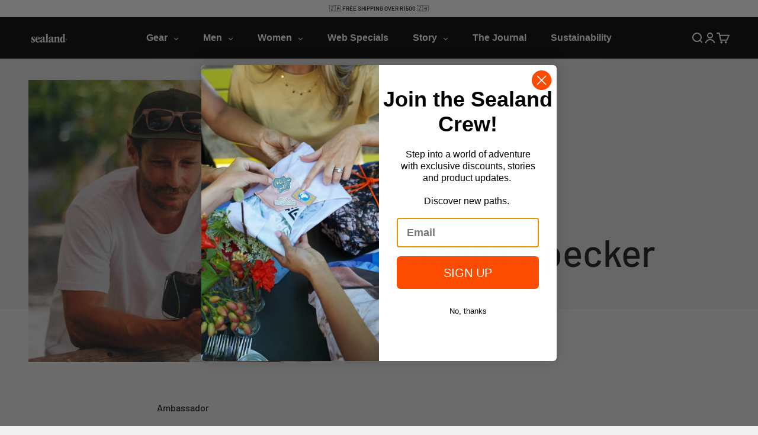

--- FILE ---
content_type: text/json
request_url: https://conf.config-security.com/model
body_size: 83
content:
{"title":"recommendation AI model (keras)","structure":"release_id=0x5d:7f:68:69:78:50:63:67:51:53:59:5f:66:4c:25:43:4a:62:63:7d:28:34:6d:57:6b:52:55:7a:64;keras;518cwkqak97l12uh8b0z2xk42q1oqzuoem3cy605zj5yh0vhikey62xfrq0482z5cyte0q9k","weights":"../weights/5d7f6869.h5","biases":"../biases/5d7f6869.h5"}